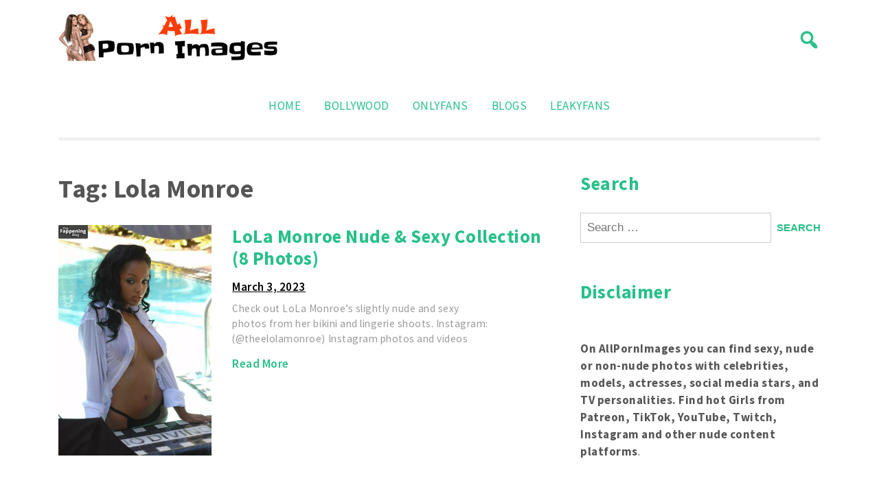

--- FILE ---
content_type: text/html; charset=UTF-8
request_url: https://allpornimages.com/tag/lola-monroe/
body_size: 7359
content:

<!doctype html>
<html lang="en-US">
<head>
	<meta name="google-site-verification" content="LgyxSSxkyoVQSDSUMWaZjVHVSyf6LNr2Am55mmUC7zw" />
	<meta charset="UTF-8">
	<meta name="viewport" content="width=device-width, initial-scale=1">
	<link rel="profile" href="https://gmpg.org/xfn/11">
	
	<!-- Google tag (gtag.js) -->
	<script async src="https://www.googletagmanager.com/gtag/js?id=G-9N2DL2BSJF"></script>
	<script>
	  window.dataLayer = window.dataLayer || [];
	  function gtag(){dataLayer.push(arguments);}
	  gtag('js', new Date());

	  gtag('config', 'G-9N2DL2BSJF');
	</script>

	<meta name='robots' content='index, follow, max-image-preview:large, max-snippet:-1, max-video-preview:-1' />

	<!-- This site is optimized with the Yoast SEO plugin v20.1 - https://yoast.com/wordpress/plugins/seo/ -->
	<title>Lola Monroe Nude Photos Archives | AllPornImages</title>
	<meta name="description" content="Check out free nude and leaked photos with the celebrity Lola Monroe only at AllPornImages" />
	<link rel="canonical" href="https://allpornimages.com/tag/lola-monroe/" />
	<meta property="og:locale" content="en_US" />
	<meta property="og:type" content="article" />
	<meta property="og:title" content="Lola Monroe Nude Photos Archives | AllPornImages" />
	<meta property="og:description" content="Check out free nude and leaked photos with the celebrity Lola Monroe only at AllPornImages" />
	<meta property="og:url" content="https://allpornimages.com/tag/lola-monroe/" />
	<meta property="og:site_name" content="AllPornImages" />
	<meta name="twitter:card" content="summary_large_image" />
	<script type="application/ld+json" class="yoast-schema-graph">{"@context":"https://schema.org","@graph":[{"@type":"CollectionPage","@id":"https://allpornimages.com/tag/lola-monroe/","url":"https://allpornimages.com/tag/lola-monroe/","name":"Lola Monroe Nude Photos Archives | AllPornImages","isPartOf":{"@id":"https://allpornimages.com/#website"},"primaryImageOfPage":{"@id":"https://allpornimages.com/tag/lola-monroe/#primaryimage"},"image":{"@id":"https://allpornimages.com/tag/lola-monroe/#primaryimage"},"thumbnailUrl":"https://allpornimages.com/wp-content/uploads/2023/03/lola-monroe-nude-sexy-collection-8-photos/lola-monroe-1.webp","description":"Check out free nude and leaked photos with the celebrity Lola Monroe only at AllPornImages","breadcrumb":{"@id":"https://allpornimages.com/tag/lola-monroe/#breadcrumb"},"inLanguage":"en-US"},{"@type":"ImageObject","inLanguage":"en-US","@id":"https://allpornimages.com/tag/lola-monroe/#primaryimage","url":"https://allpornimages.com/wp-content/uploads/2023/03/lola-monroe-nude-sexy-collection-8-photos/lola-monroe-1.webp","contentUrl":"https://allpornimages.com/wp-content/uploads/2023/03/lola-monroe-nude-sexy-collection-8-photos/lola-monroe-1.webp","caption":"LoLa Monroe Nude &#038; Sexy Collection (8 Photos)"},{"@type":"BreadcrumbList","@id":"https://allpornimages.com/tag/lola-monroe/#breadcrumb","itemListElement":[{"@type":"ListItem","position":1,"name":"Home","item":"https://allpornimages.com/"},{"@type":"ListItem","position":2,"name":"Lola Monroe"}]},{"@type":"WebSite","@id":"https://allpornimages.com/#website","url":"https://allpornimages.com/","name":"AllPornImages","description":"","publisher":{"@id":"https://allpornimages.com/#organization"},"potentialAction":[{"@type":"SearchAction","target":{"@type":"EntryPoint","urlTemplate":"https://allpornimages.com/?s={search_term_string}"},"query-input":"required name=search_term_string"}],"inLanguage":"en-US"},{"@type":"Organization","@id":"https://allpornimages.com/#organization","name":"AllPornImages","url":"https://allpornimages.com/","logo":{"@type":"ImageObject","inLanguage":"en-US","@id":"https://allpornimages.com/#/schema/logo/image/","url":"https://allpornimages.com/wp-content/uploads/2021/12/Logomakr_0gunqP.png","contentUrl":"https://allpornimages.com/wp-content/uploads/2021/12/Logomakr_0gunqP.png","width":320,"height":69,"caption":"AllPornImages"},"image":{"@id":"https://allpornimages.com/#/schema/logo/image/"}}]}</script>
	<!-- / Yoast SEO plugin. -->


<link rel='dns-prefetch' href='//fonts.googleapis.com' />
<link rel="alternate" type="application/rss+xml" title="AllPornImages &raquo; Feed" href="https://allpornimages.com/feed/" />
<link rel="alternate" type="application/rss+xml" title="AllPornImages &raquo; Comments Feed" href="https://allpornimages.com/comments/feed/" />
<link rel="alternate" type="application/rss+xml" title="AllPornImages &raquo; Lola Monroe Tag Feed" href="https://allpornimages.com/tag/lola-monroe/feed/" />
<script>
window._wpemojiSettings = {"baseUrl":"https:\/\/s.w.org\/images\/core\/emoji\/14.0.0\/72x72\/","ext":".png","svgUrl":"https:\/\/s.w.org\/images\/core\/emoji\/14.0.0\/svg\/","svgExt":".svg","source":{"concatemoji":"https:\/\/allpornimages.com\/wp-includes\/js\/wp-emoji-release.min.js?ver=6.1.1"}};
/*! This file is auto-generated */
!function(e,a,t){var n,r,o,i=a.createElement("canvas"),p=i.getContext&&i.getContext("2d");function s(e,t){var a=String.fromCharCode,e=(p.clearRect(0,0,i.width,i.height),p.fillText(a.apply(this,e),0,0),i.toDataURL());return p.clearRect(0,0,i.width,i.height),p.fillText(a.apply(this,t),0,0),e===i.toDataURL()}function c(e){var t=a.createElement("script");t.src=e,t.defer=t.type="text/javascript",a.getElementsByTagName("head")[0].appendChild(t)}for(o=Array("flag","emoji"),t.supports={everything:!0,everythingExceptFlag:!0},r=0;r<o.length;r++)t.supports[o[r]]=function(e){if(p&&p.fillText)switch(p.textBaseline="top",p.font="600 32px Arial",e){case"flag":return s([127987,65039,8205,9895,65039],[127987,65039,8203,9895,65039])?!1:!s([55356,56826,55356,56819],[55356,56826,8203,55356,56819])&&!s([55356,57332,56128,56423,56128,56418,56128,56421,56128,56430,56128,56423,56128,56447],[55356,57332,8203,56128,56423,8203,56128,56418,8203,56128,56421,8203,56128,56430,8203,56128,56423,8203,56128,56447]);case"emoji":return!s([129777,127995,8205,129778,127999],[129777,127995,8203,129778,127999])}return!1}(o[r]),t.supports.everything=t.supports.everything&&t.supports[o[r]],"flag"!==o[r]&&(t.supports.everythingExceptFlag=t.supports.everythingExceptFlag&&t.supports[o[r]]);t.supports.everythingExceptFlag=t.supports.everythingExceptFlag&&!t.supports.flag,t.DOMReady=!1,t.readyCallback=function(){t.DOMReady=!0},t.supports.everything||(n=function(){t.readyCallback()},a.addEventListener?(a.addEventListener("DOMContentLoaded",n,!1),e.addEventListener("load",n,!1)):(e.attachEvent("onload",n),a.attachEvent("onreadystatechange",function(){"complete"===a.readyState&&t.readyCallback()})),(e=t.source||{}).concatemoji?c(e.concatemoji):e.wpemoji&&e.twemoji&&(c(e.twemoji),c(e.wpemoji)))}(window,document,window._wpemojiSettings);
</script>
<style>
img.wp-smiley,
img.emoji {
	display: inline !important;
	border: none !important;
	box-shadow: none !important;
	height: 1em !important;
	width: 1em !important;
	margin: 0 0.07em !important;
	vertical-align: -0.1em !important;
	background: none !important;
	padding: 0 !important;
}
</style>
	<link rel='stylesheet' id='wp-block-library-css' href='https://allpornimages.com/wp-includes/css/dist/block-library/style.min.css?ver=6.1.1' media='all' />
<link rel='stylesheet' id='ct-white-block-style-css' href='https://allpornimages.com/wp-content/themes/ct-white/assets/css/block-styles.css?ver=2.0.1' media='all' />
<link rel='stylesheet' id='classic-theme-styles-css' href='https://allpornimages.com/wp-includes/css/classic-themes.min.css?ver=1' media='all' />
<style id='global-styles-inline-css'>
body{--wp--preset--color--black: #000000;--wp--preset--color--cyan-bluish-gray: #abb8c3;--wp--preset--color--white: #ffffff;--wp--preset--color--pale-pink: #f78da7;--wp--preset--color--vivid-red: #cf2e2e;--wp--preset--color--luminous-vivid-orange: #ff6900;--wp--preset--color--luminous-vivid-amber: #fcb900;--wp--preset--color--light-green-cyan: #7bdcb5;--wp--preset--color--vivid-green-cyan: #00d084;--wp--preset--color--pale-cyan-blue: #8ed1fc;--wp--preset--color--vivid-cyan-blue: #0693e3;--wp--preset--color--vivid-purple: #9b51e0;--wp--preset--gradient--vivid-cyan-blue-to-vivid-purple: linear-gradient(135deg,rgba(6,147,227,1) 0%,rgb(155,81,224) 100%);--wp--preset--gradient--light-green-cyan-to-vivid-green-cyan: linear-gradient(135deg,rgb(122,220,180) 0%,rgb(0,208,130) 100%);--wp--preset--gradient--luminous-vivid-amber-to-luminous-vivid-orange: linear-gradient(135deg,rgba(252,185,0,1) 0%,rgba(255,105,0,1) 100%);--wp--preset--gradient--luminous-vivid-orange-to-vivid-red: linear-gradient(135deg,rgba(255,105,0,1) 0%,rgb(207,46,46) 100%);--wp--preset--gradient--very-light-gray-to-cyan-bluish-gray: linear-gradient(135deg,rgb(238,238,238) 0%,rgb(169,184,195) 100%);--wp--preset--gradient--cool-to-warm-spectrum: linear-gradient(135deg,rgb(74,234,220) 0%,rgb(151,120,209) 20%,rgb(207,42,186) 40%,rgb(238,44,130) 60%,rgb(251,105,98) 80%,rgb(254,248,76) 100%);--wp--preset--gradient--blush-light-purple: linear-gradient(135deg,rgb(255,206,236) 0%,rgb(152,150,240) 100%);--wp--preset--gradient--blush-bordeaux: linear-gradient(135deg,rgb(254,205,165) 0%,rgb(254,45,45) 50%,rgb(107,0,62) 100%);--wp--preset--gradient--luminous-dusk: linear-gradient(135deg,rgb(255,203,112) 0%,rgb(199,81,192) 50%,rgb(65,88,208) 100%);--wp--preset--gradient--pale-ocean: linear-gradient(135deg,rgb(255,245,203) 0%,rgb(182,227,212) 50%,rgb(51,167,181) 100%);--wp--preset--gradient--electric-grass: linear-gradient(135deg,rgb(202,248,128) 0%,rgb(113,206,126) 100%);--wp--preset--gradient--midnight: linear-gradient(135deg,rgb(2,3,129) 0%,rgb(40,116,252) 100%);--wp--preset--duotone--dark-grayscale: url('#wp-duotone-dark-grayscale');--wp--preset--duotone--grayscale: url('#wp-duotone-grayscale');--wp--preset--duotone--purple-yellow: url('#wp-duotone-purple-yellow');--wp--preset--duotone--blue-red: url('#wp-duotone-blue-red');--wp--preset--duotone--midnight: url('#wp-duotone-midnight');--wp--preset--duotone--magenta-yellow: url('#wp-duotone-magenta-yellow');--wp--preset--duotone--purple-green: url('#wp-duotone-purple-green');--wp--preset--duotone--blue-orange: url('#wp-duotone-blue-orange');--wp--preset--font-size--small: 13px;--wp--preset--font-size--medium: 20px;--wp--preset--font-size--large: 36px;--wp--preset--font-size--x-large: 42px;--wp--preset--spacing--20: 0.44rem;--wp--preset--spacing--30: 0.67rem;--wp--preset--spacing--40: 1rem;--wp--preset--spacing--50: 1.5rem;--wp--preset--spacing--60: 2.25rem;--wp--preset--spacing--70: 3.38rem;--wp--preset--spacing--80: 5.06rem;}:where(.is-layout-flex){gap: 0.5em;}body .is-layout-flow > .alignleft{float: left;margin-inline-start: 0;margin-inline-end: 2em;}body .is-layout-flow > .alignright{float: right;margin-inline-start: 2em;margin-inline-end: 0;}body .is-layout-flow > .aligncenter{margin-left: auto !important;margin-right: auto !important;}body .is-layout-constrained > .alignleft{float: left;margin-inline-start: 0;margin-inline-end: 2em;}body .is-layout-constrained > .alignright{float: right;margin-inline-start: 2em;margin-inline-end: 0;}body .is-layout-constrained > .aligncenter{margin-left: auto !important;margin-right: auto !important;}body .is-layout-constrained > :where(:not(.alignleft):not(.alignright):not(.alignfull)){max-width: var(--wp--style--global--content-size);margin-left: auto !important;margin-right: auto !important;}body .is-layout-constrained > .alignwide{max-width: var(--wp--style--global--wide-size);}body .is-layout-flex{display: flex;}body .is-layout-flex{flex-wrap: wrap;align-items: center;}body .is-layout-flex > *{margin: 0;}:where(.wp-block-columns.is-layout-flex){gap: 2em;}.has-black-color{color: var(--wp--preset--color--black) !important;}.has-cyan-bluish-gray-color{color: var(--wp--preset--color--cyan-bluish-gray) !important;}.has-white-color{color: var(--wp--preset--color--white) !important;}.has-pale-pink-color{color: var(--wp--preset--color--pale-pink) !important;}.has-vivid-red-color{color: var(--wp--preset--color--vivid-red) !important;}.has-luminous-vivid-orange-color{color: var(--wp--preset--color--luminous-vivid-orange) !important;}.has-luminous-vivid-amber-color{color: var(--wp--preset--color--luminous-vivid-amber) !important;}.has-light-green-cyan-color{color: var(--wp--preset--color--light-green-cyan) !important;}.has-vivid-green-cyan-color{color: var(--wp--preset--color--vivid-green-cyan) !important;}.has-pale-cyan-blue-color{color: var(--wp--preset--color--pale-cyan-blue) !important;}.has-vivid-cyan-blue-color{color: var(--wp--preset--color--vivid-cyan-blue) !important;}.has-vivid-purple-color{color: var(--wp--preset--color--vivid-purple) !important;}.has-black-background-color{background-color: var(--wp--preset--color--black) !important;}.has-cyan-bluish-gray-background-color{background-color: var(--wp--preset--color--cyan-bluish-gray) !important;}.has-white-background-color{background-color: var(--wp--preset--color--white) !important;}.has-pale-pink-background-color{background-color: var(--wp--preset--color--pale-pink) !important;}.has-vivid-red-background-color{background-color: var(--wp--preset--color--vivid-red) !important;}.has-luminous-vivid-orange-background-color{background-color: var(--wp--preset--color--luminous-vivid-orange) !important;}.has-luminous-vivid-amber-background-color{background-color: var(--wp--preset--color--luminous-vivid-amber) !important;}.has-light-green-cyan-background-color{background-color: var(--wp--preset--color--light-green-cyan) !important;}.has-vivid-green-cyan-background-color{background-color: var(--wp--preset--color--vivid-green-cyan) !important;}.has-pale-cyan-blue-background-color{background-color: var(--wp--preset--color--pale-cyan-blue) !important;}.has-vivid-cyan-blue-background-color{background-color: var(--wp--preset--color--vivid-cyan-blue) !important;}.has-vivid-purple-background-color{background-color: var(--wp--preset--color--vivid-purple) !important;}.has-black-border-color{border-color: var(--wp--preset--color--black) !important;}.has-cyan-bluish-gray-border-color{border-color: var(--wp--preset--color--cyan-bluish-gray) !important;}.has-white-border-color{border-color: var(--wp--preset--color--white) !important;}.has-pale-pink-border-color{border-color: var(--wp--preset--color--pale-pink) !important;}.has-vivid-red-border-color{border-color: var(--wp--preset--color--vivid-red) !important;}.has-luminous-vivid-orange-border-color{border-color: var(--wp--preset--color--luminous-vivid-orange) !important;}.has-luminous-vivid-amber-border-color{border-color: var(--wp--preset--color--luminous-vivid-amber) !important;}.has-light-green-cyan-border-color{border-color: var(--wp--preset--color--light-green-cyan) !important;}.has-vivid-green-cyan-border-color{border-color: var(--wp--preset--color--vivid-green-cyan) !important;}.has-pale-cyan-blue-border-color{border-color: var(--wp--preset--color--pale-cyan-blue) !important;}.has-vivid-cyan-blue-border-color{border-color: var(--wp--preset--color--vivid-cyan-blue) !important;}.has-vivid-purple-border-color{border-color: var(--wp--preset--color--vivid-purple) !important;}.has-vivid-cyan-blue-to-vivid-purple-gradient-background{background: var(--wp--preset--gradient--vivid-cyan-blue-to-vivid-purple) !important;}.has-light-green-cyan-to-vivid-green-cyan-gradient-background{background: var(--wp--preset--gradient--light-green-cyan-to-vivid-green-cyan) !important;}.has-luminous-vivid-amber-to-luminous-vivid-orange-gradient-background{background: var(--wp--preset--gradient--luminous-vivid-amber-to-luminous-vivid-orange) !important;}.has-luminous-vivid-orange-to-vivid-red-gradient-background{background: var(--wp--preset--gradient--luminous-vivid-orange-to-vivid-red) !important;}.has-very-light-gray-to-cyan-bluish-gray-gradient-background{background: var(--wp--preset--gradient--very-light-gray-to-cyan-bluish-gray) !important;}.has-cool-to-warm-spectrum-gradient-background{background: var(--wp--preset--gradient--cool-to-warm-spectrum) !important;}.has-blush-light-purple-gradient-background{background: var(--wp--preset--gradient--blush-light-purple) !important;}.has-blush-bordeaux-gradient-background{background: var(--wp--preset--gradient--blush-bordeaux) !important;}.has-luminous-dusk-gradient-background{background: var(--wp--preset--gradient--luminous-dusk) !important;}.has-pale-ocean-gradient-background{background: var(--wp--preset--gradient--pale-ocean) !important;}.has-electric-grass-gradient-background{background: var(--wp--preset--gradient--electric-grass) !important;}.has-midnight-gradient-background{background: var(--wp--preset--gradient--midnight) !important;}.has-small-font-size{font-size: var(--wp--preset--font-size--small) !important;}.has-medium-font-size{font-size: var(--wp--preset--font-size--medium) !important;}.has-large-font-size{font-size: var(--wp--preset--font-size--large) !important;}.has-x-large-font-size{font-size: var(--wp--preset--font-size--x-large) !important;}
.wp-block-navigation a:where(:not(.wp-element-button)){color: inherit;}
:where(.wp-block-columns.is-layout-flex){gap: 2em;}
.wp-block-pullquote{font-size: 1.5em;line-height: 1.6;}
</style>
<link rel='stylesheet' id='ct-white-style-css' href='https://allpornimages.com/wp-content/themes/ct-white/style.css?ver=2.0.1' media='all' />
<link rel='stylesheet' id='dashicons-css' href='https://allpornimages.com/wp-includes/css/dashicons.min.css?ver=6.1.1' media='all' />
<link rel='stylesheet' id='ct-white-fonts-css' href='https://fonts.googleapis.com/css2?family=Source+Sans+Pro%3Awght%40400%3B600%3B700&#038;display=swap&#038;ver=2.0.1' media='all' />
<link rel='stylesheet' id='ct-white-main-css-css' href='https://allpornimages.com/wp-content/themes/ct-white/assets/css/main.css?ver=2.0.1' media='all' />
<link rel="https://api.w.org/" href="https://allpornimages.com/wp-json/" /><link rel="alternate" type="application/json" href="https://allpornimages.com/wp-json/wp/v2/tags/1777" /><link rel="EditURI" type="application/rsd+xml" title="RSD" href="https://allpornimages.com/xmlrpc.php?rsd" />
<link rel="wlwmanifest" type="application/wlwmanifest+xml" href="https://allpornimages.com/wp-includes/wlwmanifest.xml" />
<meta name="generator" content="WordPress 6.1.1" />
		<style type="text/css">
					.site-title,
			.site-description {
				position: absolute;
				clip: rect(1px, 1px, 1px, 1px);
				}
					</style>
		<link rel="icon" href="https://allpornimages.com/wp-content/uploads/2018/02/slider-image3-150x150.png" sizes="32x32" />
<link rel="icon" href="https://allpornimages.com/wp-content/uploads/2018/02/slider-image3.png" sizes="192x192" />
<link rel="apple-touch-icon" href="https://allpornimages.com/wp-content/uploads/2018/02/slider-image3.png" />
<meta name="msapplication-TileImage" content="https://allpornimages.com/wp-content/uploads/2018/02/slider-image3.png" />
</head>

<body class="archive tag tag-lola-monroe tag-1777 wp-custom-logo hfeed">
<svg xmlns="http://www.w3.org/2000/svg" viewBox="0 0 0 0" width="0" height="0" focusable="false" role="none" style="visibility: hidden; position: absolute; left: -9999px; overflow: hidden;" ><defs><filter id="wp-duotone-dark-grayscale"><feColorMatrix color-interpolation-filters="sRGB" type="matrix" values=" .299 .587 .114 0 0 .299 .587 .114 0 0 .299 .587 .114 0 0 .299 .587 .114 0 0 " /><feComponentTransfer color-interpolation-filters="sRGB" ><feFuncR type="table" tableValues="0 0.49803921568627" /><feFuncG type="table" tableValues="0 0.49803921568627" /><feFuncB type="table" tableValues="0 0.49803921568627" /><feFuncA type="table" tableValues="1 1" /></feComponentTransfer><feComposite in2="SourceGraphic" operator="in" /></filter></defs></svg><svg xmlns="http://www.w3.org/2000/svg" viewBox="0 0 0 0" width="0" height="0" focusable="false" role="none" style="visibility: hidden; position: absolute; left: -9999px; overflow: hidden;" ><defs><filter id="wp-duotone-grayscale"><feColorMatrix color-interpolation-filters="sRGB" type="matrix" values=" .299 .587 .114 0 0 .299 .587 .114 0 0 .299 .587 .114 0 0 .299 .587 .114 0 0 " /><feComponentTransfer color-interpolation-filters="sRGB" ><feFuncR type="table" tableValues="0 1" /><feFuncG type="table" tableValues="0 1" /><feFuncB type="table" tableValues="0 1" /><feFuncA type="table" tableValues="1 1" /></feComponentTransfer><feComposite in2="SourceGraphic" operator="in" /></filter></defs></svg><svg xmlns="http://www.w3.org/2000/svg" viewBox="0 0 0 0" width="0" height="0" focusable="false" role="none" style="visibility: hidden; position: absolute; left: -9999px; overflow: hidden;" ><defs><filter id="wp-duotone-purple-yellow"><feColorMatrix color-interpolation-filters="sRGB" type="matrix" values=" .299 .587 .114 0 0 .299 .587 .114 0 0 .299 .587 .114 0 0 .299 .587 .114 0 0 " /><feComponentTransfer color-interpolation-filters="sRGB" ><feFuncR type="table" tableValues="0.54901960784314 0.98823529411765" /><feFuncG type="table" tableValues="0 1" /><feFuncB type="table" tableValues="0.71764705882353 0.25490196078431" /><feFuncA type="table" tableValues="1 1" /></feComponentTransfer><feComposite in2="SourceGraphic" operator="in" /></filter></defs></svg><svg xmlns="http://www.w3.org/2000/svg" viewBox="0 0 0 0" width="0" height="0" focusable="false" role="none" style="visibility: hidden; position: absolute; left: -9999px; overflow: hidden;" ><defs><filter id="wp-duotone-blue-red"><feColorMatrix color-interpolation-filters="sRGB" type="matrix" values=" .299 .587 .114 0 0 .299 .587 .114 0 0 .299 .587 .114 0 0 .299 .587 .114 0 0 " /><feComponentTransfer color-interpolation-filters="sRGB" ><feFuncR type="table" tableValues="0 1" /><feFuncG type="table" tableValues="0 0.27843137254902" /><feFuncB type="table" tableValues="0.5921568627451 0.27843137254902" /><feFuncA type="table" tableValues="1 1" /></feComponentTransfer><feComposite in2="SourceGraphic" operator="in" /></filter></defs></svg><svg xmlns="http://www.w3.org/2000/svg" viewBox="0 0 0 0" width="0" height="0" focusable="false" role="none" style="visibility: hidden; position: absolute; left: -9999px; overflow: hidden;" ><defs><filter id="wp-duotone-midnight"><feColorMatrix color-interpolation-filters="sRGB" type="matrix" values=" .299 .587 .114 0 0 .299 .587 .114 0 0 .299 .587 .114 0 0 .299 .587 .114 0 0 " /><feComponentTransfer color-interpolation-filters="sRGB" ><feFuncR type="table" tableValues="0 0" /><feFuncG type="table" tableValues="0 0.64705882352941" /><feFuncB type="table" tableValues="0 1" /><feFuncA type="table" tableValues="1 1" /></feComponentTransfer><feComposite in2="SourceGraphic" operator="in" /></filter></defs></svg><svg xmlns="http://www.w3.org/2000/svg" viewBox="0 0 0 0" width="0" height="0" focusable="false" role="none" style="visibility: hidden; position: absolute; left: -9999px; overflow: hidden;" ><defs><filter id="wp-duotone-magenta-yellow"><feColorMatrix color-interpolation-filters="sRGB" type="matrix" values=" .299 .587 .114 0 0 .299 .587 .114 0 0 .299 .587 .114 0 0 .299 .587 .114 0 0 " /><feComponentTransfer color-interpolation-filters="sRGB" ><feFuncR type="table" tableValues="0.78039215686275 1" /><feFuncG type="table" tableValues="0 0.94901960784314" /><feFuncB type="table" tableValues="0.35294117647059 0.47058823529412" /><feFuncA type="table" tableValues="1 1" /></feComponentTransfer><feComposite in2="SourceGraphic" operator="in" /></filter></defs></svg><svg xmlns="http://www.w3.org/2000/svg" viewBox="0 0 0 0" width="0" height="0" focusable="false" role="none" style="visibility: hidden; position: absolute; left: -9999px; overflow: hidden;" ><defs><filter id="wp-duotone-purple-green"><feColorMatrix color-interpolation-filters="sRGB" type="matrix" values=" .299 .587 .114 0 0 .299 .587 .114 0 0 .299 .587 .114 0 0 .299 .587 .114 0 0 " /><feComponentTransfer color-interpolation-filters="sRGB" ><feFuncR type="table" tableValues="0.65098039215686 0.40392156862745" /><feFuncG type="table" tableValues="0 1" /><feFuncB type="table" tableValues="0.44705882352941 0.4" /><feFuncA type="table" tableValues="1 1" /></feComponentTransfer><feComposite in2="SourceGraphic" operator="in" /></filter></defs></svg><svg xmlns="http://www.w3.org/2000/svg" viewBox="0 0 0 0" width="0" height="0" focusable="false" role="none" style="visibility: hidden; position: absolute; left: -9999px; overflow: hidden;" ><defs><filter id="wp-duotone-blue-orange"><feColorMatrix color-interpolation-filters="sRGB" type="matrix" values=" .299 .587 .114 0 0 .299 .587 .114 0 0 .299 .587 .114 0 0 .299 .587 .114 0 0 " /><feComponentTransfer color-interpolation-filters="sRGB" ><feFuncR type="table" tableValues="0.098039215686275 1" /><feFuncG type="table" tableValues="0 0.66274509803922" /><feFuncB type="table" tableValues="0.84705882352941 0.41960784313725" /><feFuncA type="table" tableValues="1 1" /></feComponentTransfer><feComposite in2="SourceGraphic" operator="in" /></filter></defs></svg>	

	
<div id="page" class="site">
	<a class="skip-link screen-reader-text" href="#primary">Skip to content</a>

	<header id="masthead" class="site-header container">
		
				
		<div id="header-wrapper">
			<div class="site-branding">
				<a href="https://allpornimages.com/" class="custom-logo-link" rel="home"><img width="320" height="69" src="https://allpornimages.com/wp-content/uploads/2021/12/Logomakr_0gunqP.png" class="custom-logo" alt="AllPornImages" decoding="async" srcset="https://allpornimages.com/wp-content/uploads/2021/12/Logomakr_0gunqP.png 320w, https://allpornimages.com/wp-content/uploads/2021/12/Logomakr_0gunqP-300x65.png 300w" sizes="(max-width: 320px) 100vw, 320px" /></a>					<h1 class="site-title"><a href="https://allpornimages.com/" rel="home">AllPornImages</a></h1>
					
								</div><!-- .site-branding -->
			
			<button class="jump-to-field" tabindex="-1"></button>
			<button type="button" id="search-btn"><span class="dashicons dashicons-search"></span></button>
			
		</div>
		
			<div id="ct_white_search">
	    <form role="search" method="get" class="search-form" action="https://allpornimages.com/">
	       <span class="screen-reader-text">Search for:</span>
	       <input type="text" id="top_search_field" class="search-field" placeholder="Search..." value="" name="s">
	       <button class="jump-to-icon" tabindex="-1"></button>
		</form>
	</div>
		
		
		<nav id="site-navigation" class="main-navigation">
			<button class="menu-toggle" aria-controls="primary-menu" aria-expanded="false">MENU</button>
			<div class="menu-widget-bollywood-container"><ul id="primary-menu" class="menu"><li id="menu-item-7388" class="menu-item menu-item-type-custom menu-item-object-custom menu-item-home"><a href="https://allpornimages.com/"></i>Home</a></li>
<li id="menu-item-7387" class="menu-item menu-item-type-taxonomy menu-item-object-category"><a href="https://allpornimages.com/category/bollywood/"></i>Bollywood</a></li>
<li id="menu-item-7745" class="menu-item menu-item-type-custom menu-item-object-custom"><a href="https://allpornimages.com/category/onlyfans/"></i>OnlyFans</a></li>
<li id="menu-item-7389" class="menu-item menu-item-type-taxonomy menu-item-object-category"><a href="https://allpornimages.com/category/blogs/"></i>Blogs</a></li>
<li id="menu-item-78782" class="menu-item menu-item-type-custom menu-item-object-custom"><a target="_blank" href="https://leakyfans.com/"></i>LeakyFans</a></li>
</ul></div>		</nav><!-- #site-navigation -->
	</header><!-- #masthead -->
	
	<div id="content" class="container">
		<div class="row">



	<main id="primary" class="site-main col-md-8">

		
			<header class="page-header">
				<h1 class="page-title">Tag: <span>Lola Monroe</span></h1>			</header><!-- .page-header -->

			
<article id="post-19031" class="post-19031 post type-post status-publish format-standard has-post-thumbnail hentry category-hollywood tag-lola-monroe">
	<header class="entry-header">
		
		<div class="post-container row">
			<div class="post-thumb col-md-4">
				<a href="https://allpornimages.com/lola-monroe-nude-sexy-collection-8-photos/">
					<img src="https://allpornimages.com/wp-content/uploads/2023/03/lola-monroe-nude-sexy-collection-8-photos/lola-monroe-1.webp" class="attachment-post-thumbnail size-post-thumbnail wp-post-image" alt="LoLa Monroe Nude &#038; Sexy Collection (8 Photos)" decoding="async" />				</a>
			</div>
			<div class="post-content col-md-8">
				<h2 class="entry-title"><a href="https://allpornimages.com/lola-monroe-nude-sexy-collection-8-photos/" title="LoLa Monroe Nude &#038; Sexy Collection (8 Photos)">LoLa Monroe Nude &#038; Sexy Collection (8 Photos)</a></h2>			
									<div class="entry-meta">
						<span class="posted-on"><a href="https://allpornimages.com/lola-monroe-nude-sexy-collection-8-photos/" rel="bookmark"><time class="entry-date published updated" datetime="2023-03-03T11:00:41+00:00">March 3, 2023</time></a></span>					</div><!-- .entry-meta -->
				
				<div class="entry-excerpt">
				Check out LoLa Monroe&#8217;s slightly nude and sexy photos from her bikini and lingerie shoots. Instagram:(@theelolamonroe) Instagram photos and videos			</div><!-- .entry-content -->

			<footer class="entry-footer">
				<a href="https://allpornimages.com/lola-monroe-nude-sexy-collection-8-photos/" class="more-link">Read More</a>
							</footer><!-- .entry-footer -->
		</div>
</article><!-- #post-19031 -->

	</main><!-- #main -->



<aside id="secondary" class="widget-area col-md-4">
		
	<section id="search-3" class="widget widget_search"><h2 class="widget-title">Search</h2><form role="search" method="get" class="search-form" action="https://allpornimages.com/">
				<label>
					<span class="screen-reader-text">Search for:</span>
					<input type="search" class="search-field" placeholder="Search &hellip;" value="" name="s" />
				</label>
				<input type="submit" class="search-submit" value="Search" />
			</form></section><section id="block-3" class="widget widget_block">
<h2>Disclaimer</h2>
</section><section id="block-7" class="widget widget_block widget_text">
<p><strong>On AllPornImages you can find sexy, nude or non-nude photos with celebrities, models, actresses, social media stars, and TV personalities. Find hot Girls from Patreon, TikTok, YouTube, Twitch, Instagram and other nude content platforms</strong>.</p>
</section><section id="nav_menu-2" class="widget widget_nav_menu"><h2 class="widget-title">Celebrities</h2><div class="menu-celebrities-container"><ul id="menu-celebrities" class="menu"><li id="menu-item-7406" class="menu-item menu-item-type-taxonomy menu-item-object-category menu-item-7406"><a href="https://allpornimages.com/category/hollywood/katy-perry/">Katy Perry</a></li>
<li id="menu-item-7408" class="menu-item menu-item-type-taxonomy menu-item-object-category menu-item-7408"><a href="https://allpornimages.com/category/hollywood/kim-kardashian/">Kim Kardashian</a></li>
<li id="menu-item-7409" class="menu-item menu-item-type-taxonomy menu-item-object-category menu-item-7409"><a href="https://allpornimages.com/category/hollywood/ella-balinska/">Ella Balinska</a></li>
<li id="menu-item-7410" class="menu-item menu-item-type-taxonomy menu-item-object-category menu-item-7410"><a href="https://allpornimages.com/category/hollywood/addison-rae/">Addison Rae</a></li>
<li id="menu-item-7411" class="menu-item menu-item-type-taxonomy menu-item-object-category menu-item-7411"><a href="https://allpornimages.com/category/hollywood/kendall-jenner/">Kendall Jenner</a></li>
<li id="menu-item-7412" class="menu-item menu-item-type-taxonomy menu-item-object-category menu-item-7412"><a href="https://allpornimages.com/category/hollywood/julia-fox/">Julia Fox</a></li>
<li id="menu-item-7413" class="menu-item menu-item-type-taxonomy menu-item-object-category menu-item-7413"><a href="https://allpornimages.com/category/bollywood/deepika-padkone/">Deepika Padkone</a></li>
</ul></div></section>	
	</aside><!-- #secondary -->
	</div><!-- #content -->
	</div><!-- .row -->

	
		<div id="footer-sidebar">
		<div class="container">
			<div class="row">
									<div class="footer-column col-md-4">
						<section id="block-15" class="widget widget_block widget_text">
<p>Contact us at <a href="/cdn-cgi/l/email-protection" class="__cf_email__" data-cfemail="d6b5b9b8a2b7b5a296b7babaa6b9a4b8bfbbb7b1b3a5f8b5b9bb">[email&#160;protected]</a></p>
</section>					</div>
									
				
									<div class="footer-column col-md-4">
						<section id="block-16" class="widget widget_block widget_text">
<p>© Copyright Allpornimages.com - 2024</p>
</section>					</div>
									
							</div><!-- .row -->
		</div><!-- .container -->
	</div>
	
	<footer id="colophon" class="site-footer">
		
		Media Partners:
		<div class="site-info">
			
					<hr>	
		</div><!-- .site-info -->
	</footer><!-- #colophon -->
</div><!-- #page -->

<script data-cfasync="false" src="/cdn-cgi/scripts/5c5dd728/cloudflare-static/email-decode.min.js"></script><script src='https://allpornimages.com/wp-content/themes/ct-white/assets/js/custom.js?ver=2.0.1' id='ct-white-custom-js-js'></script>
<script src='https://allpornimages.com/wp-content/themes/ct-white/assets/js/navigation.js?ver=2.0.1' id='ct-white-navigation-js'></script>

<script defer src="https://static.cloudflareinsights.com/beacon.min.js/vcd15cbe7772f49c399c6a5babf22c1241717689176015" integrity="sha512-ZpsOmlRQV6y907TI0dKBHq9Md29nnaEIPlkf84rnaERnq6zvWvPUqr2ft8M1aS28oN72PdrCzSjY4U6VaAw1EQ==" data-cf-beacon='{"version":"2024.11.0","token":"eb35247b7b304a229912f9685bad362d","r":1,"server_timing":{"name":{"cfCacheStatus":true,"cfEdge":true,"cfExtPri":true,"cfL4":true,"cfOrigin":true,"cfSpeedBrain":true},"location_startswith":null}}' crossorigin="anonymous"></script>
</body>
</html>


